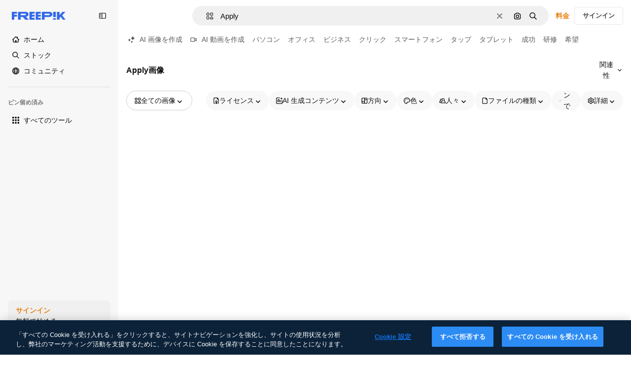

--- FILE ---
content_type: text/javascript
request_url: https://static.cdnpk.net/_next/static/chunks/7982-07ba744ebd2da0a3.js
body_size: 5314
content:
!function(){try{var e="undefined"!=typeof window?window:"undefined"!=typeof global?global:"undefined"!=typeof self?self:{},t=(new e.Error).stack;t&&(e._sentryDebugIds=e._sentryDebugIds||{},e._sentryDebugIds[t]="dfe5593b-b890-4f7a-9113-bf9933c65055",e._sentryDebugIdIdentifier="sentry-dbid-dfe5593b-b890-4f7a-9113-bf9933c65055")}catch(e){}}();"use strict";(self.webpackChunk_N_E=self.webpackChunk_N_E||[]).push([[7982],{87591:function(e,t,n){n.d(t,{L:function(){return a}});var r=n(97458),i=n(770),o=n(79029),u=n(40197);let a=e=>{let{creditCost:t,className:n}=e;return!t||t<=0?null:(0,r.jsxs)("span",{className:(0,u.m6)("inline-flex items-center gap-1 rounded bg-surface-3 px-1.5 py-0.5 text-xs font-medium leading-tight text-neutral-900 dark:text-white",n),"data-cy":"credit-cost-badge","aria-label":"".concat(t," credits"),children:[(0,r.jsx)(i.J,{as:o.Z,className:"size-3"}),t]})}},50829:function(e,t,n){n.d(t,{C:function(){return o}});var r=n(62311),i=n(2394);let o=()=>{let e=(0,r.A)("FF_CREDIT_COST_BADGE"),t=(0,i.E)();return e&&t}},26013:function(e,t,n){n.d(t,{Nb:function(){return i},YS:function(){return r.YS},aD:function(){return r.aD},tw:function(){return o},xr:function(){return u}});var r=n(11031);let i="$rounded-[8px] $shadow-[0_0_60px_rgba(34,_34,_34,_0.25)] $bg-surface-0 dark:bg-surface-1 $z-[2] $overflow-hidden $flex $flex-col",o="$bg-transparent hover:$bg-surface-2 $px-[20px] $py-[10px] $cursor-pointer $sprinkles-text-xs $text-surface-foreground-2 $flex $gap-[10px] $items-center outline-none",u="$text-white dark:text-surface-1"},11031:function(e,t,n){n.d(t,{Mw:function(){return l},VX:function(){return i},YS:function(){return o},aD:function(){return a}});var r=n(57291);let i=10,o=(0,r.j)("absolute right-4 top-4 flex flex-col gap-2 transition-all",{variants:{calculating:{true:"opacity-0",false:""}},defaultVariants:{calculating:!1}}),u="flex justify-center items-center rounded-full size-10 shadow-[0_0_60px_rgba(34,_34,_34,_0.25)] bg-surface-0 hover:bg-surface-3 text-surface-foreground-0",a=(0,r.cx)(u,"size-10 rounded-full"),l=(0,r.cx)(u,"size-[35px] rounded-full")},1070:function(e,t,n){n.d(t,{h:function(){return i}});var r=n(52983);let i=e=>{let{containerRef:t,isOpen:n,onClose:i}=e;(0,r.useEffect)(()=>{let e=null==t?void 0:t.current;if(e&&n)return e.addEventListener("mouseleave",i),()=>{e.removeEventListener("mouseleave",i)}},[t,i,n])}},65724:function(e,t,n){n.d(t,{W:function(){return u}});var r=n(49558),i=n(52983),o=n(21455);let u=function(e){let t=arguments.length>1&&void 0!==arguments[1]?arguments[1]:"",n=arguments.length>2&&void 0!==arguments[2]?arguments[2]:"resource_detail_premium",{setShowModal:u,setOrigin:a,setTrackerClick:l,setResourceData:c,setCheckoutQueryParams:s,setModalType:d}=(0,o.u)(),f=(0,i.useMemo)(()=>({category:t,location:n,ACTION:"go_premium",...e&&{resource_id:e}}),[t,n,e]),[m,v]=(0,r.n9)(f);return(0,i.useCallback)(e=>{let{resourceData:t,origin:n,onButtonClick:r=()=>void 0,checkoutQueryParams:i,modalType:o="premiumContent"}=e;a(n),l(()=>v),c(t),s(i),d(o),m(),r(),u(!0)},[a,l,c,s,d,m,u,v])}},18666:function(e,t,n){n.d(t,{B:function(){return m}});var r=n(97458),i=n(86101),o=n(23113),u=n(79235),a=n(97374),l=n(770),c=n(9249),s=n(44854),d=n(10893),f=n(1703);let m=e=>{let{id:t,name:n,type:m,buttonClassName:v,labelClassName:p,preview:g,inThumbnail:h=!1,showLabel:b=!1,tooltipProps:_={},trigger:w,as:x}=e,{t:y}=(0,d.$G)("detailCommon"),k=(0,u.nD)(),C=(0,o.a)("lgMax"),j=(0,f.E)({id:t,name:n,type:m,preview:g,inThumbnail:h}),E=y("viewSimilar");if(w)return(0,r.jsx)(a.fC,{onClick:j,children:w});let z=(0,r.jsxs)(null!=x?x:"button",{...x?{dataCy:"view-similar-button"}:{"data-cy":"view-similar-button"},className:v,onClick:j,children:[(0,r.jsx)(c.T,{children:E}),(0,r.jsx)(l.J,{as:s.Z,size:"base"}),b&&(0,r.jsx)("span",{className:p,children:E})]});return C||b?z:(0,r.jsx)(i.u,{..._,trigger:(0,r.jsx)("div",{children:z}),triggerAsChild:!0,hideOnLeaveHover:!0,container:k.current,children:E})}},1703:function(e,t,n){n.d(t,{E:function(){return a}});var r=n(9036),i=n(73701),o=n(12533),u=n(2983);let a=e=>{let{id:t,name:n,type:a,preview:{width:l,height:c,url:s},inThumbnail:d=!1}=e,f=(0,o.z)(s,l,c),m=(0,i.Z)(),v=(0,r.fD)({event_name:d?"similar_images_thumbnail":"similar_images",file_id:t.toString(),file_name:n,content_group2:a,search_logic_applied:"similar_images"});return async e=>{e.preventDefault(),e.stopPropagation(),(0,u.B)(a,"view_similar"),v(),m(),await f({type:a,discoverSimilarResourceId:t})}}},17722:function(e,t,n){n.d(t,{B:function(){return u}});var r=n(97458),i=n(86101),o=n(10893);let u=e=>{let{blockStatus:t=!1,children:n,align:u,container:a,side:l="top"}=e,{t:c}=(0,o.$G)(["common","funnelModal"]);return(0,r.jsx)(i.u,{trigger:n,showTooltip:!!t,colorText:"white",backgroundColor:"grayOxford",rounded:!0,align:u,container:a,side:l,children:c("resource"===t?"common:handlePremiumResourceEnterprise":"funnelModal:contactWithAdminTitle")})}},62138:function(e,t,n){n.d(t,{G:function(){return i}});var r=n(52983);let i=(e,t)=>{(0,r.useEffect)(()=>{t();let n=new ResizeObserver(()=>{t()});return e.current&&n.observe(e.current),window.addEventListener("resize",t),()=>{n.disconnect(),window.removeEventListener("resize",t)}},[e,t])}},68810:function(e,t,n){n.d(t,{I:function(){return r},S:function(){return i}});let r=e=>{e.currentTarget.style.zIndex="1"},i=e=>{e.currentTarget.style.removeProperty("z-index")}},93898:function(e,t,n){n.d(t,{B:function(){return r}});let r=(0,n(52983).createContext)({})},80847:function(e,t,n){n.d(t,{o:function(){return m}});let r={anonymous:"anonymous",premium:"payment"};var i=n(2606),o=n(68147),u=n(91394),a=n(56106),l=n(96986),c=n(52983),s=n(70730),d=n(80144);let f={premium:"P",nonPremium:"R"},m=(e,t)=>{let n=(0,l.P)(),m=(0,u.d)(),v=(0,o.I)(),p=(0,a.H)(),g=(0,i.A)(),h=(0,s.I)(),{searchTrackingCode:b}=(0,d.i)(),_=(0,c.useMemo)(()=>{let e=new URLSearchParams;if(n&&n.userType!==r.anonymous&&n.userId){let t=f[n.userType===r.premium?"premium":"nonPremium"];e.append("uid","".concat(t).concat(n.userId))}else if(g&&m){let t=f[p?"premium":"nonPremium"];e.append("uid","".concat(t).concat(v))}return h&&e.append("ga",h),b&&e.append("semt",b),t&&Object.keys(t).forEach(n=>e.append(n,t[n])),e.toString()},[t,h,g,m,p,b,v,n]);return"".concat(e).concat(_?"?".concat(_):"")}},80144:function(e,t,n){n.d(t,{i:function(){return o}});var r=n(52983),i=n(93898);let o=()=>(0,r.useContext)(i.B)},35103:function(e,t,n){n.d(t,{O:function(){return o}});var r=n(2394),i=n(65122);let o=e=>{let t=(0,i.e)(),n=(0,r.E)();return!(!e||t)&&!!n&&"resource"}},21455:function(e,t,n){n.d(t,{u:function(){return o}});var r=n(52983),i=n(26670);let o=()=>{let e=(0,r.useContext)(i.o);if(null===e)throw Error("useModalPricingState must be used within a ModalPricingContext");return e}},33247:function(e,t,n){n.d(t,{R:function(){return s}});var r=n(51780),i=n(52983),o=n(26140);let u={ai:"photo",mockup:"vector",template:"vector"},a={keyword:"tag",collections:"collection",image_search:"search",image_search_similar:"search",user_recommendations_home:"home",popular:"search",recent:"search",family:"author"},l={"/collection":"collection"},c=()=>{let e=(0,o.Q)(),{pathname:t}=(0,r.useRouter)(),n=null==e?void 0:e.fromView;if(n){var i;return null!==(i=a[n])&&void 0!==i?i:n}return l[t]},s=()=>{let e=c();return(0,i.useCallback)(t=>{var n;let{type:r,subtype:i,authorName:o,isPremium:a,isAIGenerated:l,eventName:c,pageType:s,businessLine:d="content",editor:f,tool:m}=t,v=new URLSearchParams;v.set("business_line",d);let p=null!=s?s:e;return p&&v.set("page_type",p),v.set("item_type",null!==(n=u[r])&&void 0!==n?n:r),i&&v.set("item_subtype",i),o&&v.set("item_author",o),f&&v.set("editor",f),m&&v.set("tool",m),v.set("is_premium_item",a.toString()),v.set("is_ai_generated",l.toString()),v.set("event_name",c),v},[e])}},9965:function(e,t,n){n.d(t,{W:function(){return i}});var r=n(52983);let i=e=>{let{itemRef:t,position:n,page:i,observeItem:o}=e;(0,r.useEffect)(()=>{o&&t&&0===n&&o(t,null!=i?i:1)},[t,o,i,n])}},97129:function(e,t,n){n.d(t,{B:function(){return o}});var r=n(51780),i=n(52983);let o=()=>{let{query:e}=(0,r.useRouter)();return(0,i.useCallback)((t,n)=>{let{item_id:r}=e;if(!r)return t;let i=t.findIndex(e=>e.id===Number(r));return -1===i||n&&i>=n?t:[t[i],...t.filter(e=>e.id!==Number(r))]},[e])}},47152:function(e,t,n){n.d(t,{T:function(){return u},U:function(){return a}});var r=n(97458),i=n(52983);let o=(0,i.createContext)({isCollapsed:null}),u=e=>{let{isCollapsed:t,children:n}=e,u=(0,i.useMemo)(()=>({isCollapsed:t}),[t]);return(0,r.jsx)(o.Provider,{value:u,children:n})},a=()=>(0,i.useContext)(o)},61462:function(e,t,n){n.d(t,{b:function(){return o}});var r=n(97458),i=n(40409);let o=e=>{let{children:t,...n}=e;return(0,r.jsx)(i.t.Provider,{value:n,children:t})}},41581:function(e,t,n){n.d(t,{t:function(){return o}});var r=n(52983),i=n(55408);let o=(e,t)=>(0,r.useCallback)(()=>{let n="send&event&image-error&".concat(e,"&").concat(t);(0,i.O)(n)},[e,t])},3223:function(e,t,n){n.d(t,{z:function(){return u}});var r=n(52983),i=n(80144);let o={ai:"regular",photo:"regular",vector:"regular",psd:"regular",icon:"icon",template:"template",mockup:"mockup",video:"video","3d":"3d"},u=e=>{let{id:t,type:n,premium:u,position:a}=e,{vertical:l,addEventTrackerToQueue:c}=(0,i.i)();return(0,r.useCallback)(()=>{var e;let r={item_id:t.toString(),is_premium_item:u?"1":"0",position:a.toString(),item_supertype:null!==(e=o[n])&&void 0!==e?e:n,vertical:null!=l?l:n};null==c||c(r)},[c,t,a,u,n,l])}},2983:function(e,t,n){n.d(t,{B:function(){return i}});var r=n(55408);let i=(e,t)=>{if("3d"===e||"font"===e)return;"icon"!==e&&"video"!==e&&(e="regular");let n="send&event&detail&type=".concat(e,"&button_click=").concat(t,"&event_at=").concat(new Date().getTime());(0,r.O)(n)}},44854:function(e,t,n){var r=n(97458);t.Z=e=>(0,r.jsxs)("svg",{xmlns:"http://www.w3.org/2000/svg","data-name":"Capa 1",viewBox:"0 0 23.99 24.38",width:16,height:16,"aria-hidden":!0,...e,children:[(0,r.jsx)("path",{d:"M22.82 14.89c-.65 0-1.17.52-1.17 1.17v4.33c0 .9-.74 1.64-1.64 1.64H3.98c-.44 0-.85-.17-1.16-.48s-.48-.72-.48-1.16l.02-16.03c0-.9.74-1.64 1.64-1.64h4.21c.65 0 1.17-.52 1.17-1.17S8.86.38 8.21.38H4C1.8.38.02 2.16.02 4.36L0 20.39c0 1.07.41 2.07 1.17 2.82.75.75 1.75 1.17 2.82 1.17h16.02c2.2 0 3.98-1.79 3.98-3.98v-4.33c0-.65-.52-1.17-1.17-1.17Z"}),(0,r.jsx)("path",{d:"M5.03 19.16c-.45 0-.7-.5-.4-.82l3.38-3.69c.22-.24.63-.23.83.03l1.66 2.1 3.6-3.93c.31-.34.88-.32 1.16.04l4.09 5.17c.36.46.01 1.11-.6 1.11H5.03ZM23.67 10.84l-2.1-2.1c1.63-2.46 1.07-5.81-1.32-7.61a5.61 5.61 0 0 0-7.88 1.14 5.55 5.55 0 0 0-1.06 4.17c.21 1.48.99 2.8 2.2 3.7a5.68 5.68 0 0 0 6.47.19l2.1 2.1c.22.21.5.32.79.32s.58-.11.8-.32c.43-.44.43-1.15 0-1.59m-3.04-5.19c0 2.06-1.68 3.74-3.74 3.74a3.74 3.74 0 0 1 0-7.48c2.06 0 3.74 1.68 3.74 3.74"})]})},63918:function(e,t,n){var r=n(97458);t.Z=e=>(0,r.jsx)("svg",{xmlns:"http://www.w3.org/2000/svg",viewBox:"0 0 512 512",width:16,height:16,"aria-hidden":!0,...e,children:(0,r.jsx)("path",{d:"M269.2 438.4c-100.6 0-182.4-81.8-182.4-182.4S168.6 73.6 269.2 73.6c61.1 0 117.9 30.4 151.8 81.3 7.7 11.5 4.6 27-6.9 34.7s-27 4.6-34.7-6.9c-24.6-37-65.9-59.1-110.2-59.1-73 0-132.4 59.4-132.4 132.4s59.4 132.4 132.4 132.4c44.4 0 85.6-22.1 110.2-59.1 7.7-11.5 23.2-14.6 34.7-6.9s14.6 23.2 6.9 34.7c-33.9 50.9-90.7 81.3-151.8 81.3"})})},43186:function(e,t,n){n.d(t,{J:function(){return c}});var r=n(52983);let i=async e=>{let{walletId:t}=e,n=await fetch(t?"/api/user/downloads/limit?walletId=".concat(t):"/api/user/downloads/limit");return n.ok?{success:!0,data:await n.json()}:401===n.status||403===n.status||405===n.status?{success:!1,data:"AUTHENTICATION_ERROR"}:404===n.status?{success:!1,data:"NOT_FOUND"}:{success:!1,data:"UNKNOWN_ERROR"}};var o=n(1850);o.z.object({data:o.z.object({filename:o.z.string(),url:o.z.string(),today_downloads:o.z.number(),download_limit:o.z.number()}).transform(e=>{let{download_limit:t,today_downloads:n,...r}=e;return{todayDownloads:n,downloadLimit:t,...r}})}),o.z.object({data:o.z.object({current:o.z.number(),limit:o.z.number()})}).transform(e=>{let{data:t}=e;return t});var u=n(72234),a=n(28380),l=n(6476);let c=()=>{let e=(0,u.Lh)(),t=(0,l.aj)();return(0,r.useCallback)(async()=>{let{success:n,data:r}=await i({walletId:e});if(!n)throw Error("Error fetching user download info");let o={downloads:(null==r?void 0:r.current)||0,limit:(null==r?void 0:r.limit)||0};return t(o),a.f.update({downloads:o.downloads,limit_downloads:o.limit}),o},[t,e])}},85229:function(e,t,n){n.d(t,{l:function(){return u}});var r=n(7616),i=n(72234);let o=(0,n(24399).cn)(!1),u=()=>{let{isUnpaid:e}=(0,i.RI)(),[t,n]=(0,r.KO)(o);return{isUserWinback:e,isOpenWinbackModal:t,showWinbackModal:()=>n(!0),hideWinbackModal:()=>n(!1)}}},2209:function(e,t,n){n.d(t,{y:function(){return i}});var r=n(52983);let i=(e,t)=>{let n=(0,r.useRef)();return(0,r.useCallback)(function(){for(var r=arguments.length,i=Array(r),o=0;o<r;o++)i[o]=arguments[o];clearTimeout(n.current),n.current=setTimeout(()=>{clearTimeout(n.current),e(...i)},t)},[e,t])}},46700:function(e,t,n){n.d(t,{V:function(){return o}});var r=n(52983),i=n(43186);let o=()=>{let e=(0,i.J)();return(0,r.useCallback)((t,n)=>{let r=document.createElement("a");r.style.display="none",r.href=t,n&&(r.download=n),void 0===r.download&&r.setAttribute("target","_blank"),document.body.appendChild(r),r.click(),setTimeout(function(){document.body.removeChild(r),e(),URL.revokeObjectURL(t)},200)},[e])}}}]);